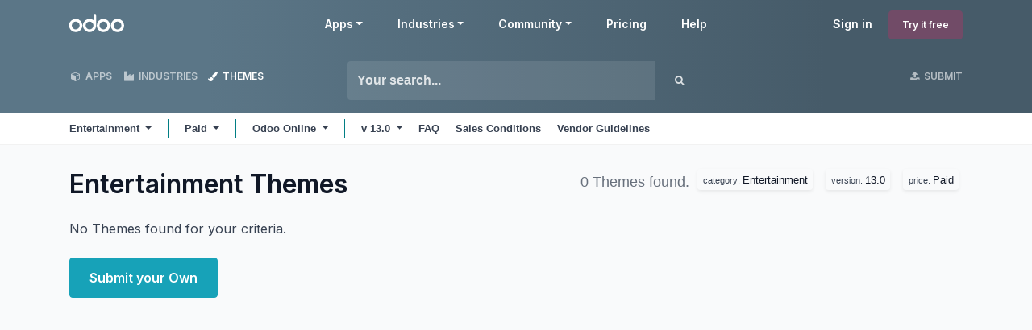

--- FILE ---
content_type: application/javascript; charset=utf-8
request_url: https://apps.odoo.com/web/assets/1/d79f0bb/web.assets_frontend_minimal.min.js
body_size: 10419
content:

/* /web/static/src/polyfills/object.js */
if(!Object.hasOwn){Object.hasOwn=(obj,key)=>Object.prototype.hasOwnProperty.call(obj,key);};

/* /web/static/src/polyfills/array.js */
if(!Array.prototype.at){Object.defineProperty(Array.prototype,"at",{enumerable:false,value:function(index){if(index>=0){return this[index];}
return this[this.length+index];}});};

/* /web/static/src/module_loader.js */
(function(odoo){"use strict";if(odoo.loader){return;}
class ModuleLoader{bus=new EventTarget();checkErrorProm=null;factories=new Map();failed=new Set();jobs=new Set();modules=new Map();constructor(root){this.root=root;const strDebug=new URLSearchParams(location.search).get("debug");this.debug=Boolean(strDebug&&strDebug!=="0");}
addJob(name){this.jobs.add(name);this.startModules();}
define(name,deps,factory,lazy=false){if(typeof name!=="string"){throw new Error(`Module name should be a string, got: ${String(name)}`);}
if(!Array.isArray(deps)){throw new Error(`Module dependencies should be a list of strings, got: ${String(deps)}`);}
if(typeof factory!=="function"){throw new Error(`Module factory should be a function, got: ${String(factory)}`);}
if(this.factories.has(name)){return;}
this.factories.set(name,{deps,fn:factory,ignoreMissingDeps:globalThis.__odooIgnoreMissingDependencies,});if(!lazy){this.addJob(name);this.checkErrorProm||=Promise.resolve().then(()=>{this.checkErrorProm=null;this.reportErrors(this.findErrors());});}}
findErrors(moduleNames){const findCycle=(currentModuleNames,visited)=>{for(const name of currentModuleNames||[]){if(visited.has(name)){const cycleModuleNames=[...visited,name];return cycleModuleNames.slice(cycleModuleNames.indexOf(name)).map((j)=>`"${j}"`).join(" => ");}
const cycle=findCycle(dependencyGraph[name],new Set(visited).add(name));if(cycle){return cycle;}}
return null;};moduleNames||=this.jobs;const dependencyGraph=Object.create(null);const missing=new Set();const unloaded=new Set();for(const moduleName of moduleNames){const{deps,ignoreMissingDeps}=this.factories.get(moduleName);dependencyGraph[moduleName]=deps;if(ignoreMissingDeps){continue;}
unloaded.add(moduleName);for(const dep of deps){if(!this.factories.has(dep)){missing.add(dep);}}}
const cycle=findCycle(moduleNames,new Set());const errors={};if(cycle){errors.cycle=cycle;}
if(this.failed.size){errors.failed=this.failed;}
if(missing.size){errors.missing=missing;}
if(unloaded.size){errors.unloaded=unloaded;}
return errors;}
findJob(){for(const job of this.jobs){if(this.factories.get(job).deps.every((dep)=>this.modules.has(dep))){return job;}}
return null;}
async reportErrors(errors){if(!Object.keys(errors).length){return;}
if(errors.failed){console.error("The following modules failed to load because of an error:",[...errors.failed,]);}
if(errors.missing){console.error("The following modules are needed by other modules but have not been defined, they may not be present in the correct asset bundle:",[...errors.missing]);}
if(errors.cycle){console.error("The following modules could not be loaded because they form a dependency cycle:",errors.cycle);}
if(errors.unloaded){console.error("The following modules could not be loaded because they have unmet dependencies, this is a secondary error which is likely caused by one of the above problems:",[...errors.unloaded]);}
const document=this.root?.ownerDocument||globalThis.document;if(document.readyState==="loading"){await new Promise((resolve)=>document.addEventListener("DOMContentLoaded",resolve));}
if(this.debug){const style=document.createElement("style");style.className="o_module_error_banner";style.textContent=`
                    body::before {
                        font-weight: bold;
                        content: "An error occurred while loading javascript modules, you may find more information in the devtools console";
                        position: fixed;
                        left: 0;
                        bottom: 0;
                        z-index: 100000000000;
                        background-color: #C00;
                        color: #DDD;
                    }
                `;document.head.appendChild(style);}}
startModules(){let job;while((job=this.findJob())){this.startModule(job);}}
startModule(name){const require=(dependency)=>this.modules.get(dependency);this.jobs.delete(name);const factory=this.factories.get(name);let module=null;try{module=factory.fn(require);}catch(error){this.failed.add(name);throw new Error(`Error while loading "${name}":\n${error}`);}
this.modules.set(name,module);this.bus.dispatchEvent(new CustomEvent("module-started",{detail:{moduleName:name,module},}));return module;}}
const loader=new ModuleLoader();odoo.define=loader.define.bind(loader);odoo.loader=loader;if(odoo.debug&&!loader.debug){odoo.debug="";}})((globalThis.odoo||={}));;

/* /web/static/src/polyfills/set.js */
odoo.define('@web/polyfills/set',[],function(require){'use strict';let __exports={};const difference=__exports.difference=function(s){if(!(s instanceof Set)){throw new Error("argument must be a Set");}
return new Set([...this].filter((e)=>!s.has(e)));};if(!Set.prototype.difference){Object.defineProperty(Set.prototype,"difference",{enumerable:false,value:difference,});}
return __exports;});;

/* /web/static/src/session.js */
odoo.define('@web/session',[],function(require){'use strict';let __exports={};const session=__exports.session=odoo.__session_info__||{};delete odoo.__session_info__;return __exports;});;

/* /web/static/src/core/browser/cookie.js */
odoo.define('@web/core/browser/cookie',[],function(require){'use strict';let __exports={};const COOKIE_TTL=24*60*60*365;const cookie=__exports.cookie={get _cookieMonster(){return document.cookie;},set _cookieMonster(value){document.cookie=value;},get(str){const parts=this._cookieMonster.split("; ");for(const part of parts){const[key,value]=part.split(/=(.*)/);if(key===str){return value||"";}}},set(key,value,ttl=COOKIE_TTL){let fullCookie=[];if(value!==undefined){fullCookie.push(`${key}=${value}`);}
fullCookie=fullCookie.concat(["path=/",`max-age=${Math.floor(ttl)}`]);this._cookieMonster=fullCookie.join("; ");},delete(key){this.set(key,"kill",0);},};return __exports;});;

/* /web/static/src/core/utils/ui.js */
odoo.define('@web/core/utils/ui',[],function(require){'use strict';let __exports={};__exports.closest=closest;function closest(elements,targetPos){let closestEl=null;let closestDistance=Infinity;for(const el of elements){const rect=el.getBoundingClientRect();const distance=getQuadrance(rect,targetPos);if(!closestEl||distance<closestDistance){closestEl=el;closestDistance=distance;}}
return closestEl;}
__exports.isVisible=isVisible;function isVisible(el){if(el===document||el===window){return true;}
if(!el){return false;}
let _isVisible=false;if("offsetWidth"in el&&"offsetHeight"in el){_isVisible=el.offsetWidth>0&&el.offsetHeight>0;}else if("getBoundingClientRect"in el){const rect=el.getBoundingClientRect();_isVisible=rect.width>0&&rect.height>0;}
if(!_isVisible&&getComputedStyle(el).display==="contents"){for(const child of el.children){if(isVisible(child)){return true;}}}
return _isVisible;}
__exports.getQuadrance=getQuadrance;function getQuadrance(rect,pos){let q=0;if(pos.x<rect.x){q+=(rect.x-pos.x)**2;}else if(rect.x+rect.width<pos.x){q+=(pos.x-(rect.x+rect.width))**2;}
if(pos.y<rect.y){q+=(rect.y-pos.y)**2;}else if(rect.y+rect.height<pos.y){q+=(pos.y-(rect.y+rect.height))**2;}
return q;}
__exports.getVisibleElements=getVisibleElements;function getVisibleElements(activeElement,selector){const visibleElements=[];const elements=activeElement.querySelectorAll(selector);for(const el of elements){if(isVisible(el)){visibleElements.push(el);}}
return visibleElements;}
__exports.touching=touching;function touching(elements,targetRect){const r1={x:0,y:0,width:0,height:0,...targetRect};return[...elements].filter((el)=>{const r2=el.getBoundingClientRect();return(r2.x+r2.width>=r1.x&&r2.x<=r1.x+r1.width&&r2.y+r2.height>=r1.y&&r2.y<=r1.y+r1.height);});}
const FOCUSABLE_SELECTORS=["[tabindex]","a","area","button","frame","iframe","input","object","select","textarea","details > summary:nth-child(1)",].map((sel)=>`${sel}:not(:disabled)`);const TABABLE_SELECTORS=FOCUSABLE_SELECTORS.map((sel)=>`${sel}:not([tabindex="-1"])`);__exports.isFocusable=isFocusable;function isFocusable(el){return el.matches(FOCUSABLE_SELECTORS.join(","))&&isVisible(el)&&!el.closest("[inert]");}
__exports.getTabableElements=getTabableElements;function getTabableElements(container=document.body){const elements=[...container.querySelectorAll(TABABLE_SELECTORS.join(","))].filter((el)=>isVisible(el)&&!el.closest("[inert]"));const byTabIndex={};for(const el of[...elements]){if(!byTabIndex[el.tabIndex]){byTabIndex[el.tabIndex]=[];}
byTabIndex[el.tabIndex].push(el);}
const withTabIndexZero=byTabIndex[0]||[];delete byTabIndex[0];return[...Object.values(byTabIndex).flat(),...withTabIndexZero];}
__exports.getNextTabableElement=getNextTabableElement;function getNextTabableElement(container=document.body){const tabableElements=getTabableElements(container);const index=tabableElements.indexOf(document.activeElement);return index===-1?tabableElements[0]:tabableElements[index+1]||null;}
__exports.getPreviousTabableElement=getPreviousTabableElement;function getPreviousTabableElement(container=document.body){const tabableElements=getTabableElements(container);const index=tabableElements.indexOf(document.activeElement);return index===-1?tabableElements[tabableElements.length-1]:tabableElements[index-1]||null;}
__exports.addLoadingEffect=addLoadingEffect;function addLoadingEffect(btnEl){btnEl.classList.add("o_btn_loading","disabled","pe-none");btnEl.disabled=true;const loaderEl=document.createElement("span");loaderEl.classList.add("fa","fa-circle-o-notch","fa-spin","me-2");btnEl.prepend(loaderEl);return()=>{btnEl.classList.remove("o_btn_loading","disabled","pe-none");btnEl.disabled=false;loaderEl.remove();};}
return __exports;});;

/* /web/static/src/legacy/js/public/minimal_dom.js */
odoo.define('@web/legacy/js/public/minimal_dom',['@web/core/utils/ui'],function(require){'use strict';let __exports={};const{addLoadingEffect}=require('@web/core/utils/ui');const DEBOUNCE=__exports.DEBOUNCE=400;const BUTTON_HANDLER_SELECTOR=__exports.BUTTON_HANDLER_SELECTOR='a, button, input[type="submit"], input[type="button"], .btn';__exports.makeAsyncHandler=makeAsyncHandler;function makeAsyncHandler(fct,preventDefault,stopPropagation,stopImmediatePropagation){let pending=false;function _isLocked(){return pending;}
function _lock(){pending=true;}
function _unlock(){pending=false;}
return function(ev){if(preventDefault===true||preventDefault&&preventDefault()){ev.preventDefault();}
if(stopPropagation===true||stopPropagation&&stopPropagation()){ev.stopPropagation();}
if(stopImmediatePropagation===true||stopImmediatePropagation&&stopImmediatePropagation()){ev.stopImmediatePropagation();}
if(_isLocked()){return;}
_lock();const result=fct.apply(this,arguments);Promise.resolve(result).finally(_unlock);return result;};}
__exports.makeButtonHandler=makeButtonHandler;function makeButtonHandler(fct,preventDefault,stopPropagation,stopImmediatePropagation){fct=makeAsyncHandler(fct,preventDefault,stopPropagation,stopImmediatePropagation);return function(ev){const result=fct.apply(this,arguments);const buttonEl=ev.target.closest(BUTTON_HANDLER_SELECTOR);if(!(buttonEl instanceof HTMLElement)){return result;}
buttonEl.classList.add("pe-none");new Promise(resolve=>setTimeout(resolve,DEBOUNCE)).then(()=>{buttonEl.classList.remove("pe-none");const restore=addLoadingEffect(buttonEl);return Promise.resolve(result).then(restore,restore);});return result;};}
return __exports;});;

/* /web/static/src/legacy/js/public/lazyloader.js */
odoo.define('@web/legacy/js/public/lazyloader',['@web/legacy/js/public/minimal_dom'],function(require){'use strict';let __exports={};const{BUTTON_HANDLER_SELECTOR,makeAsyncHandler,makeButtonHandler,}=require('@web/legacy/js/public/minimal_dom');let allScriptsLoadedResolve=null;const _allScriptsLoaded=new Promise(resolve=>{allScriptsLoadedResolve=resolve;}).then(stopWaitingLazy);const retriggeringWaitingProms=[];async function waitForLazyAndRetrigger(ev){const targetEl=ev.target;await _allScriptsLoaded;await Promise.all(retriggeringWaitingProms);setTimeout(()=>{if(targetEl.isConnected){targetEl.dispatchEvent(new ev.constructor(ev.type,ev));}},0);}
const loadingEffectHandlers=[];function registerLoadingEffectHandler(el,type,handler){el.addEventListener(type,handler,{capture:true});loadingEffectHandlers.push({el,type,handler});}
let waitingLazy=false;function waitLazy(){if(waitingLazy){return;}
waitingLazy=true;document.body.classList.add('o_lazy_js_waiting');const mainEl=document.getElementById('wrapwrap')||document.body;const loadingEffectButtonEls=[...mainEl.querySelectorAll(BUTTON_HANDLER_SELECTOR)].filter(el=>{return!el.classList.contains('o_no_wait_lazy_js')&&!(el.nodeName==='A'&&el.href&&el.getAttribute('href')!=='#');});const loadingEffectEventTypes=['mouseover','mouseenter','mousedown','mouseup','click','mouseout','mouseleave'];for(const buttonEl of loadingEffectButtonEls){for(const eventType of loadingEffectEventTypes){const loadingEffectHandler=eventType==='click'?makeButtonHandler(waitForLazyAndRetrigger,true,true,true):makeAsyncHandler(waitForLazyAndRetrigger,true,true,true);registerLoadingEffectHandler(buttonEl,eventType,loadingEffectHandler);}}
for(const formEl of document.querySelectorAll('form:not(.o_no_wait_lazy_js)')){registerLoadingEffectHandler(formEl,'submit',ev=>{ev.preventDefault();ev.stopImmediatePropagation();});}}
function stopWaitingLazy(){if(!waitingLazy){return;}
waitingLazy=false;document.body.classList.remove('o_lazy_js_waiting');for(const{el,type,handler}of loadingEffectHandlers){el.removeEventListener(type,handler,{capture:true});}}
if(document.readyState!=='loading'){waitLazy();}else{document.addEventListener('DOMContentLoaded',function(){waitLazy();});}
if(document.readyState==='complete'){setTimeout(_loadScripts,0);}else{window.addEventListener('load',function(){setTimeout(_loadScripts,0);});}
function _loadScripts(scripts,index){if(scripts===undefined){scripts=document.querySelectorAll('script[data-src]');}
if(index===undefined){index=0;}
if(index>=scripts.length){allScriptsLoadedResolve();return;}
const script=scripts[index];script.addEventListener('load',_loadScripts.bind(this,scripts,index+1));script.setAttribute('defer','defer');script.src=script.dataset.src;script.removeAttribute('data-src');}
__exports[Symbol.for("default")]={loadScripts:_loadScripts,allScriptsLoaded:_allScriptsLoaded,registerPageReadinessDelay:retriggeringWaitingProms.push.bind(retriggeringWaitingProms),};return __exports;});;

/* /website/static/src/utils/misc.js */
odoo.define('@website/utils/misc',['@web/core/browser/cookie'],function(require){'use strict';let __exports={};const{cookie:cookieManager}=require("@web/core/browser/cookie");const EventBus=__exports.EventBus=class EventBus extends EventTarget{trigger(name,payload){this.dispatchEvent(new CustomEvent(name,{detail:payload}));}}
__exports.getClosestLiEls=getClosestLiEls;function getClosestLiEls(selector){return Array.from(document.querySelectorAll(selector),(el)=>el.closest("li"));}
__exports.unhideConditionalElements=unhideConditionalElements;function unhideConditionalElements(){const styleEl=document.createElement("style");styleEl.id="conditional_visibility";document.head.appendChild(styleEl);const conditionalEls=document.querySelectorAll('[data-visibility="conditional"]');const desktopMegaMenuLiEls=getClosestLiEls("header#top nav:not(.o_header_mobile) .o_mega_menu_toggle");const mobileMegaMenuLiEls=getClosestLiEls("header#top nav.o_header_mobile .o_mega_menu_toggle");for(const conditionalEl of conditionalEls){if(conditionalEl.parentElement.classList.contains("o_mega_menu")){const desktopMegaMenuLiEl=conditionalEl.closest("li");const index=desktopMegaMenuLiEls.indexOf(desktopMegaMenuLiEl);const mobileMegaMenuLiEl=mobileMegaMenuLiEls[index];const visibilityId=conditionalEl.dataset.visibilityId;desktopMegaMenuLiEl.dataset.visibilityId=visibilityId;mobileMegaMenuLiEl.dataset.visibilityId=visibilityId;}
const selectors=conditionalEl.dataset.visibilitySelectors;styleEl.sheet.insertRule(`${selectors} { display: none !important; }`);}
for(const conditionalEl of conditionalEls){conditionalEl.classList.remove("o_conditional_hidden");}}
__exports.setUtmsHtmlDataset=setUtmsHtmlDataset;function setUtmsHtmlDataset(){const htmlEl=document.documentElement;const cookieNamesToDataNames={utm_source:"utmSource",utm_medium:"utmMedium",utm_campaign:"utmCampaign",};for(const[name,dsName]of Object.entries(cookieNamesToDataNames)){const cookie=cookieManager.get(`odoo_${name}`);if(cookie){htmlEl.dataset[dsName]=cookie.replace(/(^["']|["']$)/g,"");}}}
__exports.verifyHttpsUrl=verifyHttpsUrl;function verifyHttpsUrl(link){const url=new URL(link,window.location.href);if(!/https?:/.test(url.protocol)){return"";}
return url;}
return __exports;});;

/* /website/static/src/js/content/inject_dom.js */
odoo.define('@website/js/content/inject_dom',['@web/session','@website/utils/misc'],function(require){'use strict';let __exports={};const{session}=require("@web/session");const{setUtmsHtmlDataset,getClosestLiEls,unhideConditionalElements,}=require("@website/utils/misc");Object.assign(__exports,{unhideConditionalElements});document.addEventListener("DOMContentLoaded",()=>{setUtmsHtmlDataset();const htmlEl=document.documentElement;const country=session.geoip_country_code;if(country){htmlEl.dataset.country=country;}
htmlEl.dataset.logged=!session.is_website_user;unhideConditionalElements();document.querySelectorAll(".o_mega_menu > section.o_snippet_desktop_invisible").forEach((el)=>el.closest("li").classList.add("hidden_mega_menu_li"));const mobileInvisibleMegaMenuLiEls=getClosestLiEls(".o_mega_menu > section.o_snippet_mobile_invisible");if(!mobileInvisibleMegaMenuLiEls.length){return;}
const desktopMegaMenuLiEls=getClosestLiEls("header#top nav:not(.o_header_mobile) .o_mega_menu_toggle");const mobileMegaMenuLiEls=getClosestLiEls("header#top nav.o_header_mobile .o_mega_menu_toggle");for(const mobileInvisibleMegaMenuLiEl of mobileInvisibleMegaMenuLiEls){const index=desktopMegaMenuLiEls.indexOf(mobileInvisibleMegaMenuLiEl);mobileMegaMenuLiEls[index].classList.add("hidden_mega_menu_li");}});return __exports;});;

/* /website/static/src/js/content/auto_hide_menu.js */
odoo.define('@website/js/content/auto_hide_menu',[],function(require){'use strict';let __exports={};const BREAKPOINT_SIZES={sm:"575",md:"767",lg:"991",xl:"1199",xxl:"1399"};let ignoreDOMMutations;__exports.setupIgnoreDOMMutations=setupIgnoreDOMMutations;function setupIgnoreDOMMutations(fn){ignoreDOMMutations=fn;}
async function autoHideMenu(el,options){if(!el){return;}
const navbar=el.closest(".navbar");const[breakpoint="md"]=navbar?Object.keys(BREAKPOINT_SIZES).filter((suffix)=>navbar.classList.contains(`navbar-expand-${suffix}`)):[];const isNoHamburgerMenu=!!navbar&&navbar.classList.contains("navbar-expand");const minSize=BREAKPOINT_SIZES[breakpoint];let wasExtraMenuOpenBefore=false;const docSelection=el.ownerDocument.getSelection();let{anchorNode,anchorOffset,focusNode,focusOffset}=docSelection;options=Object.assign({unfoldable:"none",images:[],loadingStyleClasses:[],autoClose:()=>true,},options||{});const isUserNavbar=el.parentElement.classList.contains("o_main_navbar");const dropdownSubMenuClasses=["show","border-0","position-static"];const dropdownToggleClasses=["h-auto","py-2","text-secondary"];const autoMarginLeftRegex=/\bm[sx]?(?:-(?:sm|md|lg|xl|xxl))?-auto\b/;const autoMarginRightRegex=/\bm[ex]?(?:-(?:sm|md|lg|xl|xxl))?-auto\b/;var extraItemsToggle=null;const afterFontsloading=new Promise((resolve)=>{if(document.fonts){document.fonts.ready.then(resolve);}else{setTimeout(resolve,150);}});afterFontsloading.then(_adapt);if(options.images.length){await _afterImagesLoading(options.images);_adapt();}
let pending=false;let refreshId=null;const onRefresh=()=>{if(pending){refreshId=window.requestAnimationFrame(onRefresh);_adapt();pending=false;}else{refreshId=null;}};const throttleAdapt=()=>{if(refreshId===null){refreshId=window.requestAnimationFrame(onRefresh);_adapt();}else{pending=true;}};const observer=new ResizeObserver(throttleAdapt);for(const child of el.parentElement.children){observer.observe(child);}
observer.observe(el.parentElement);observer.observe(navbar);function _restore(){if(!extraItemsToggle){return;}
[...extraItemsToggle.querySelector(".dropdown-menu").children].forEach((item)=>{if(!isUserNavbar){item.classList.add("nav-item");const itemLink=item.querySelector(".dropdown-item");if(itemLink){itemLink.classList.remove("dropdown-item");itemLink.classList.add("nav-link");}}else{item.classList.remove("dropdown-item");const dropdownSubMenu=item.querySelector(".dropdown-menu");const dropdownSubMenuButton=item.querySelector(".dropdown-toggle");if(dropdownSubMenu){dropdownSubMenu.classList.remove(...dropdownSubMenuClasses);}
if(dropdownSubMenuButton){dropdownSubMenuButton.classList.remove(...dropdownToggleClasses);}}
el.insertBefore(item,extraItemsToggle);});extraItemsToggle.remove();extraItemsToggle=null;}
function _adapt(){if(ignoreDOMMutations){ignoreDOMMutations(__adapt);return;}
__adapt();}
function __adapt(){if(options.loadingStyleClasses.length){el.classList.add(...options.loadingStyleClasses);}
const extraMenuEl=_getExtraMenuEl();wasExtraMenuOpenBefore=extraMenuEl&&extraMenuEl.classList.contains("show");({anchorNode,anchorOffset,focusNode,focusOffset}=docSelection);_restore();if(!el.getClientRects().length||el.closest(".show")||(window.matchMedia(`(max-width: ${minSize}px)`).matches&&!isNoHamburgerMenu)){return _endAutoMoreMenu();}
const unfoldableItems=[];const items=[...el.children].filter((node)=>{if(node.matches&&!node.matches(options.unfoldable)){return true;}
unfoldableItems.push(node);return false;});var nbItems=items.length;var menuItemsWidth=items.reduce((sum,el)=>sum+computeFloatOuterWidthWithMargins(el,true,true,false),0);let maxWidth=0;if(!maxWidth){maxWidth=computeFloatOuterWidthWithMargins(el,true,true,true);var style=window.getComputedStyle(el);maxWidth-=parseFloat(style.paddingLeft)+
parseFloat(style.paddingRight)+
parseFloat(style.borderLeftWidth)+
parseFloat(style.borderRightWidth);maxWidth-=unfoldableItems.reduce((sum,el)=>sum+computeFloatOuterWidthWithMargins(el,true,true,false),0);}
if(maxWidth-menuItemsWidth>=-0.001){return _endAutoMoreMenu();}
const dropdownMenu=_addExtraItemsButton(items[nbItems-1].nextElementSibling);menuItemsWidth+=computeFloatOuterWidthWithMargins(extraItemsToggle,true,true,false);do{menuItemsWidth-=computeFloatOuterWidthWithMargins(items[--nbItems],true,true,false);}while(!(maxWidth-menuItemsWidth>=-0.001)&&nbItems>0);const extraItems=items.slice(nbItems);extraItems.forEach((el)=>{if(!isUserNavbar){const navLink=el.querySelector(".nav-link, a");el.classList.remove("nav-item");if(navLink){navLink.classList.remove("nav-link");navLink.classList.add("dropdown-item");}}else{const dropdownSubMenu=el.querySelector(".dropdown-menu");const dropdownSubMenuButton=el.querySelector(".dropdown-toggle");el.classList.add("dropdown-item","p-0");if(dropdownSubMenu){dropdownSubMenu.classList.add(...dropdownSubMenuClasses);}
if(dropdownSubMenuButton){dropdownSubMenuButton.classList.add(...dropdownToggleClasses);}}
dropdownMenu.appendChild(el);});_endAutoMoreMenu();}
function computeFloatOuterWidthWithMargins(el,mLeft,mRight,considerAutoMargins){var rect=el.getBoundingClientRect();var style=window.getComputedStyle(el);var outerWidth=rect.right-rect.left;const isRTL=style.direction==="rtl";if(mLeft!==false&&(considerAutoMargins||!(isRTL?autoMarginRightRegex:autoMarginLeftRegex).test(el.getAttribute("class")))){outerWidth+=parseFloat(style.marginLeft);}
if(mRight!==false&&(considerAutoMargins||!(isRTL?autoMarginLeftRegex:autoMarginRightRegex).test(el.getAttribute("class")))){outerWidth+=parseFloat(style.marginRight);}
return isNaN(outerWidth)?0:outerWidth;}
function _addExtraItemsButton(target){const dropdownMenu=document.createElement("ul");extraItemsToggle=document.createElement("li");const extraItemsToggleIcon=document.createElement("i");const extraItemsToggleLink=document.createElement("a");dropdownMenu.className="dropdown-menu";extraItemsToggle.className="nav-item dropdown o_extra_menu_items";extraItemsToggle.setAttribute("role","presentation");extraItemsToggleIcon.className="oi oi-plus";const extraItemsToggleAriaLabel=el.closest("[data-extra-items-toggle-aria-label]")?.dataset.extraItemsToggleAriaLabel;Object.entries({role:"menuitem",href:"#",class:"nav-link dropdown-toggle o-no-caret","data-bs-toggle":"dropdown","aria-expanded":false,"aria-label":extraItemsToggleAriaLabel||" ",}).forEach(([key,value])=>{extraItemsToggleLink.setAttribute(key,value);});extraItemsToggleLink.appendChild(extraItemsToggleIcon);extraItemsToggle.appendChild(extraItemsToggleLink);extraItemsToggle.appendChild(dropdownMenu);el.insertBefore(extraItemsToggle,target);if(!options.autoClose()){extraItemsToggleLink.setAttribute("data-bs-auto-close","outside");}
return dropdownMenu;}
function _afterImagesLoading(images){const defs=images.map((image)=>{if(image.complete||!image.getClientRects().length){return null;}
return new Promise(function(resolve,reject){if(!image.width){image.classList.add("o_menu_image_placeholder");}
image.addEventListener("load",()=>{image.classList.remove("o_menu_image_placeholder");resolve();});});});return Promise.all(defs);}
function _getExtraMenuEl(){return el.querySelector(".o_extra_menu_items .dropdown-toggle");}
function _endAutoMoreMenu(){const extraMenuEl=_getExtraMenuEl();const setSelection=()=>docSelection.setBaseAndExtent(anchorNode,anchorOffset,focusNode,focusOffset);const anchorInExtra=anchorNode?.parentElement.closest(".o_extra_menu_items .dropdown-menu");if(extraMenuEl&&(anchorInExtra||wasExtraMenuOpenBefore)){if(anchorInExtra){el.addEventListener("shown.bs.dropdown",setSelection,{once:true});}
window.Dropdown.getOrCreateInstance(extraMenuEl).show();}
el.classList.remove(...options.loadingStyleClasses);}}
document.addEventListener("DOMContentLoaded",async()=>{const header=document.querySelector("header#top");if(header){const topMenu=header.querySelector(".top_menu");const unfoldable=".divider, .divider ~ li, .o_no_autohide_item, .js_language_selector";if(!topMenu.querySelector(`:scope > :not(${unfoldable})`)||header.classList.contains("o_no_autohide_menu")){topMenu.classList.remove("o_menu_loading");return;}
const excludedImagesSelector=".o_mega_menu, .o_offcanvas_logo_container, .o_lang_flag";const excludedImages=[...header.querySelectorAll(excludedImagesSelector)];const images=[...header.querySelectorAll("img")].filter((img)=>{excludedImages.forEach((node)=>{if(node.contains(img)){return false;}});return img.matches&&!img.matches(excludedImagesSelector);});autoHideMenu(topMenu,{unfoldable:unfoldable,images:images,loadingStyleClasses:["o_menu_loading"],autoClose:()=>!document.body.classList.contains("editor_enable"),});}});return __exports;});;

/* /website/static/src/js/content/redirect.js */
odoo.define('@website/js/content/redirect',['@web/session'],function(require){'use strict';let __exports={};const{session}=require("@web/session");document.addEventListener("DOMContentLoaded",()=>{if(session.is_website_user){return;}
if(!window.frameElement){const frontendToBackendNavEl=document.querySelector(".o_frontend_to_backend_nav");if(frontendToBackendNavEl){frontendToBackendNavEl.classList.add("d-flex");frontendToBackendNavEl.classList.remove("d-none");}
const currentUrl=new URL(window.location.href);currentUrl.pathname=`/@${currentUrl.pathname}`;if(currentUrl.searchParams.get("enable_editor")||currentUrl.searchParams.get("edit_translations")){document.body.innerHTML="";window.location.replace(currentUrl.href);return;}
const backendEditBtnEl=document.querySelector(".o_frontend_to_backend_edit_btn");if(backendEditBtnEl){backendEditBtnEl.href=currentUrl.href;document.addEventListener("keydown",(ev)=>{if(ev.key==="a"&&ev.altKey){currentUrl.searchParams.set("enable_editor",1);currentUrl.searchParams.set("edit_translations",1);window.location.replace(currentUrl.href);}},true);}}else{const backendUserDropdownLinkEl=document.getElementById("o_backend_user_dropdown_link");if(backendUserDropdownLinkEl){backendUserDropdownLinkEl.classList.add("d-none");backendUserDropdownLinkEl.classList.remove("d-flex");}
window.frameElement.dispatchEvent(new CustomEvent("OdooFrameContentLoaded"));}});return __exports;});;

/* /website/static/src/js/content/adapt_content.js */
odoo.define('@website/js/content/adapt_content',[],function(require){'use strict';let __exports={};document.addEventListener("DOMContentLoaded",()=>{const htmlEl=document.documentElement;const editTranslations=!!htmlEl.dataset.edit_translations;if(editTranslations){[...document.querySelectorAll("textarea")].map((textarea)=>{if(textarea.value.indexOf("data-oe-translation-source-sha")!==-1){textarea.classList.add("o_text_content_invisible");}});}
const searchModalEl=document.querySelector("header#top .modal#o_search_modal");if(searchModalEl){const mainEl=document.querySelector("main");const searchDivEl=document.createElement("div");searchDivEl.id="o_search_modal_block";searchDivEl.appendChild(searchModalEl);mainEl.appendChild(searchDivEl);}});return __exports;});;

/* /website/static/src/js/content/generate_video_iframe.js */
odoo.define('@website/js/content/generate_video_iframe',[],function(require){'use strict';let __exports={};const SUPPORTED_DOMAINS=["youtu.be","youtube.com","youtube-nocookie.com","instagram.com","player.vimeo.com","vimeo.com","dailymotion.com",];function manageIframeSrcOnLoad(iframeEl,src){if(!iframeEl.closest("[data-need-cookies-approval]")){iframeEl.setAttribute("src",src);}else{iframeEl.dataset.nocookieSrc=src;iframeEl.setAttribute("src","about:blank");iframeEl.dataset.needCookiesApproval="true";}}
__exports.generateVideoIframe=generateVideoIframe;function generateVideoIframe(parentEl,manageIframeSrcFct){parentEl.replaceChildren();const extraEditionEl=document.createElement("div");extraEditionEl.className="css_editable_mode_display";const extraSizeEl=document.createElement("div");extraSizeEl.className="media_iframe_video_size";parentEl.append(extraEditionEl,extraSizeEl);const src=parentEl.dataset.oeExpression||parentEl.dataset.src;const m=src.match(/^(?:https?:)?\/\/([^/?#]+)/);if(!m){return;}
const domain=m[1].replace(/^www\./,"");if(!SUPPORTED_DOMAINS.includes(domain)){return;}
const iframeEl=document.createElement("iframe");iframeEl.setAttribute("frameborder","0");iframeEl.setAttribute("allowfullscreen","allowfullscreen");iframeEl.setAttribute("referrerpolicy","strict-origin-when-cross-origin");parentEl.appendChild(iframeEl);manageIframeSrcFct?manageIframeSrcFct(iframeEl,src):manageIframeSrcOnLoad(iframeEl,src);return iframeEl;}
document.addEventListener("DOMContentLoaded",()=>{for(const videoIframeEl of document.querySelectorAll(".media_iframe_video")){if(!videoIframeEl.querySelector(":scope > iframe")){generateVideoIframe(videoIframeEl);}}});return __exports;});;

/* /loempia/static/src/interactions/loader_loading.js */
(function(){'use strict';document.addEventListener('DOMContentLoaded',()=>{var textareaEls=document.querySelectorAll('textarea.o_wysiwyg_loader');for(var i=0;i<textareaEls.length;i++){var textarea=textareaEls[i];var wrapper=document.createElement('div');wrapper.classList.add('position-relative','o_wysiwyg_textarea_wrapper');var loadingElement=document.createElement('div');loadingElement.classList.add('o_wysiwyg_loading');var loadingIcon=document.createElement('i');loadingIcon.classList.add('text-600','text-center','fa','fa-circle-o-notch','fa-spin','fa-2x');loadingElement.appendChild(loadingIcon);wrapper.appendChild(loadingElement);textarea.parentNode.insertBefore(wrapper,textarea);wrapper.insertBefore(textarea,loadingElement);}});})();